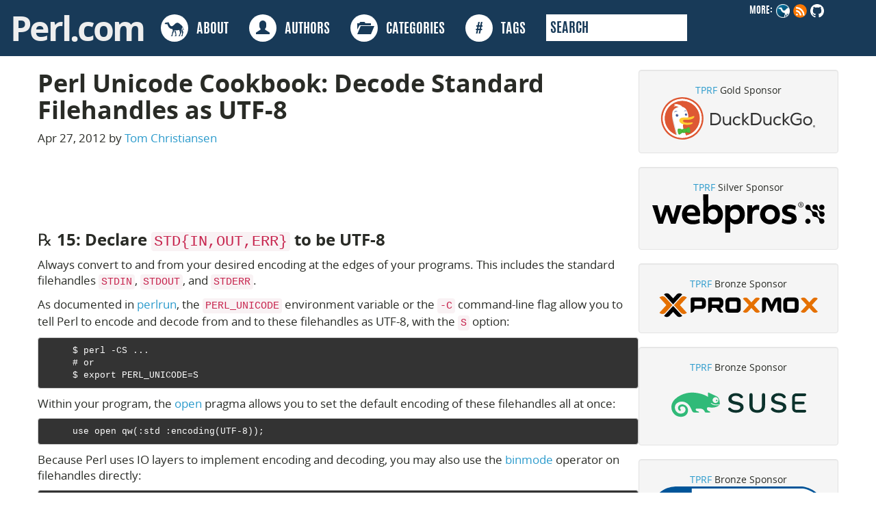

--- FILE ---
content_type: text/html; charset=utf-8
request_url: https://perldotcom.perl.org/pub/2012/04/perlunicook-decode-standard-filehandles-as-utf-8.html/
body_size: 5685
content:
<!DOCTYPE html>
<html lang="en-us">
  <head>
  <title> Perl Unicode Cookbook: Decode Standard Filehandles as UTF-8 </title>

  <link rel="canonical" href="https://www.perl.com/pub/2012/04/perlunicook-decode-standard-filehandles-as-utf-8.html/">

  <meta charset="utf-8">
  <meta http-equiv="X-UA-Compatible" content="IE=edge">
  <meta name="viewport" content="width=device-width, initial-scale=1">
  <meta name="description" content="℞ 15: Declare STD{IN,OUT,ERR} to be UTF-8 Always convert to and from your desired encoding at the edges of your programs. This includes the standard filehandles STDIN, STDOUT, and STDERR. As documented in perldoc perlrun, the PERL_UNICODE environment variable or..."/>
  <meta name="author" content="Tom Christiansen">
  <meta name="robots" content="index, follow">
  <meta name="google-site-verification" content="TZowffo_LX2mmsw2DbeNNbukCMnIOA8T-6CMJPiYllI" />
  <meta name="build-timestamp" content="2025-10-01 19:16:57">

<meta property="twitter:card" content="summary">
<meta property="twitter:site" content="@PerlFoundation">
<meta property="og:url" content="https://www.perl.com/pub/2012/04/perlunicook-decode-standard-filehandles-as-utf-8.html/" />
<meta property="og:title" content="Perl Unicode Cookbook: Decode Standard Filehandles as UTF-8" />
<meta property="og:description" content="℞ 15: Declare STD{IN,OUT,ERR} to be UTF-8 Always convert to and from your desired encoding at the edges of your programs. This includes the standard filehandles STDIN, STDOUT, and STDERR. As documented in perldoc perlrun, the PERL_UNICODE environment variable or...">
<meta property="og:site_name" content="Perl.com" />

<meta property="og:type" content="article" />
<meta property="og:article:published_time" content="2012-04-04T04:04:04Z" />
<meta name="image" property="og:image" content="https://www.perl.com/images/_pub_2012_04_perlunicook-standard-preamble/unicode.jpg" />
<meta property="og:article:author" content="Tom Christiansen" />


  <link rel="icon" href="/favicon.ico">
  <link href="/article/index.xml" rel="alternate" type="application/rss+xml" title="Perl.com - programming news, code and culture" />
  <link href="/article/index.xml" rel="feed" type="application/rss+xml" title="Perl.com - programming news, code and culture" />
  <link href="/css/bootstrap.min.css" rel="stylesheet">
  <link rel="stylesheet" type="text/css" href="/css/perldotcom.css"/>


<script>
(function(i,s,o,g,r,a,m){i['GoogleAnalyticsObject']=r;i[r]=i[r]||function(){
(i[r].q=i[r].q||[]).push(arguments)},i[r].l=1*new Date();a=s.createElement(o),
m=s.getElementsByTagName(o)[0];a.async=1;a.src=g;m.parentNode.insertBefore(a,m)
})(window,document,'script','https://www.google-analytics.com/analytics.js','ga');

ga('create', 'UA-50555-22', 'auto');
ga('create', 'UA-85734801-2', 'auto', 'editor');
ga('send', 'pageview');
ga('editor.send', 'pageview');
</script>

</head>
<body>

<div class="container-fluid full-width antonio">
 <div class="row">
  <div class="navbar-inverse" style="border-radius:none !important" role="navigation">
    <div class="container-fluid">
      <ul class="nav navbar-nav pull-right follow">
          <li>MORE:</li>
          <li><a href="https://perl.org">
              <img src="/images/site/perl-camel.png" width="20" height="20" alt="Perl Camel"></a><li>
          <li><a href="/article/index.xml" />
              <img src="/images/site/rss_20.png" alt="rss"></a></li>
          <li><a href="https://github.com/perladvent/perldotcom" />
              <img src="/images/site/github_light_20.png" alt="GitHub logo"></a></li>
      </ul>
      <div class="navbar-header">
        <button type="button" class="navbar-toggle" data-toggle="collapse" data-target=".navbar-collapse">
          <span class="sr-only">Toggle navigation</span>
          <span class="icon-bar"></span>
          <span class="icon-bar"></span>
          <span class="icon-bar"></span>
        </button>
          <a class="navbar-nav" href="/">
            <div class="header-logo">Perl.com</div>
          </a>
      </div>
      <div class="navbar-collapse collapse">
        <ul class="nav navbar-nav">
          <li><a href="/about">
              <div class="circle">
                <img src="/images/site/perl-camel.svg" alt="" height="30" width="30" />
              </div>
                  &nbsp;&nbsp;ABOUT</a>
          </li>
          <li><a href="/authors">
              <div class="circle">
                  <span class="glyphicon glyphicon-user txt-blue-major" aria-hidden="true"></span>
              </div>
                  &nbsp;&nbsp;AUTHORS</a>
          </li>
          <li><a href="/categories">
              <div class="circle">
                  <span class="glyphicon glyphicon-folder-open txt-blue-major" aria-hidden="true"></span>
              </div>
                  &nbsp;&nbsp;CATEGORIES</a>
          </li>
          <li><a href="/tags">
              <div class="circle">
                <span class="txt-blue-major" aria-hidden="true"><strong>#</strong></span>
              </div>
                  &nbsp;&nbsp;TAGS</a>
          </li>
          <li>
            <form class="search" name="ddg" action="https://duckduckgo.com/" method="get">
              <input type="text" name ="q" placeholder="SEARCH" />
              <input type="hidden" value="perl.com" name="sites" />
            </form>
          </li>
        </ul>
      </div>
    </div>
  </div>
 </div>
</div>


  <section id="content" role="main">
    <section class="entry-content">
      <div class="container">
        <div class="row">
          <div class="col-md-9">
            <div class="row">
              <article class="fulltext">
              <h1 class="blog-post-title">Perl Unicode Cookbook: Decode Standard Filehandles as UTF-8</h1>
              <p class="blog-post-meta">Apr 27, 2012 by
              
              
                
                
                <a href="#author-bio-tom-christiansen">Tom Christiansen</a>
              
              </p>
               <img alt="" src=""/>
                <h2 id="-15-declare-stdinouterr-to-be-utf-8">℞ 15: Declare <code>STD{IN,OUT,ERR}</code> to be UTF-8</h2>
<p>Always convert to and from your desired encoding at the edges of your programs. This includes the standard filehandles <code>STDIN</code>, <code>STDOUT</code>, and <code>STDERR</code>.</p>
<p>As documented in <a href="https://perldoc.perl.org/perlrun">perlrun</a>, the <code>PERL_UNICODE</code> environment variable or the <code>-C</code> command-line flag allow you to tell Perl to encode and decode from and to these filehandles as UTF-8, with the <code>S</code> option:</p>
<pre><code>     $ perl -CS ...
     # or
     $ export PERL_UNICODE=S
</code></pre>
<p>Within your program, the <a href="https://perldoc.perl.org/open">open</a> pragma allows you to set the default encoding of these filehandles all at once:</p>
<pre><code>     use open qw(:std :encoding(UTF-8));
</code></pre>
<p>Because Perl uses IO layers to implement encoding and decoding, you may also use the <a href="https://perldoc.perl.org/functions/binmode">binmode</a> operator on filehandles directly:</p>
<pre><code>     binmode(STDIN,  &quot;:encoding(UTF-8)&quot;);
     binmode(STDOUT, &quot;:encoding(UTF-8)&quot;);
     binmode(STDERR, &quot;:encoding(UTF-8)&quot;);
</code></pre>
<p>Previous: <a href="/pub/2012/04/perlunicookbook-decode-argv-as-local-encoding.html">℞ 14: Decode @ARGV as Local Encoding</a></p>
<p>Series Index: <a href="/pub/2012/04/perlunicook-standard-preamble.html">The Standard Preamble</a></p>
<p>Next: <a href="/pub/2012/04/perlunicook-decode-standard-filehandles-as-locale-encoding.html">℞ 16: Decode Standard Filehandles as Locale Encoding</a></p>

              </article>
              <p><strong>Tags</strong></p>
              <div class="tags">
                <div class="category"><a href="/categories/unicode">unicode</a></div>
                
              </div>
            </div>
            
              
                
<div class="row" id="author-bio-tom-christiansen">
  <div class="col-sm-2">
    
    <a href="/authors/tom-christiansen/"><div class="circle-avatar" style="background-image:url(/images/author/tom-christiansen.jpg)"></div></a>
  </div>
  <div class="col-sm-10">
    <a href="/authors/tom-christiansen/"><h3>Tom Christiansen</h3></a>
    <p></p>
    <h5><a href="/authors/tom-christiansen/">Browse their articles</a></h5>
  </div>
</div>

            
            <div class="row">
              <h3>Feedback</h3>
              <p>Something wrong with this article? Help us out by opening an issue or pull request on <a href="https://github.com/perladvent/perldotcom/blob/master/content/legacy/_pub_2012_04_perlunicook-decode-standard-filehandles-as-utf-8.md">GitHub</a></p>
            </div>
          </div>
          <div class="col-md-3">
            <div class="row" style="margin-top:20px">
  <div class="col-sm-12 centering well">
      <a href="https://www.perlfoundation.org/" target="_blank">TPRF</a> Gold Sponsor
      <a href="https://duckduckgo.com" target="_blank"><img src="/images/duck-duck-go/Logo-Horizontal-Registered2.svg"></a>
  </div>
  <div class="col-sm-12 centering well">
      <a href="https://www.perlfoundation.org/" target="_blank">TPRF</a> Silver Sponsor
      <a href="https://www.webpros.com/" target="_blank">
          <svg xmlns="http://www.w3.org/2000/svg" version="1.1" viewBox="0 0 1250.2 277.5" preserveAspectRatio="xMidYMid" style="overflow: hidden;">
          <defs>

          </defs>
          
          <g>
            <g id="Layer_1">
              <g id="WP_x5F_Primary_Logo_x5F_Dark">
                <g>
                  <path class="cls-3" d="M1142.1,181.6c-3.1-3.1-7.2-5-11.5-5.5-.6-.1-1.3-.1-1.9-.1s-1.3,0-1.9.1c-4.4.4-8.4,2.3-11.5,5.5-7.4,7.4-7.4,19.5,0,26.9,3.6,3.6,8.4,5.6,13.4,5.6s9.8-2,13.4-5.6c7.4-7.5,7.4-19.5,0-26.9"></path>
                  <path class="cls-1" d="M1248.8,93.8c0-4.9-1.9-9.7-5.6-13.4-3.6-3.6-8.4-5.6-13.4-5.6s-9.8,2-13.4,5.6c-1.8,1.8-3.1,3.8-4,5.9-1,2.4-1.5,4.9-1.5,7.5,0,4.9,1.8,9.7,5.6,13.4,3.4,3.4,7.9,5.4,12.8,5.5h1.4c4.8-.2,9.3-2.1,12.8-5.5,3.4-3.6,5.3-8.5,5.3-13.4"></path>
                  <path class="cls-3" d="M1243.2,208.5c7.9-7.9,7.1-21.3-1.6-28.3-2.1-1.7-4.6-2.9-7.2-3.6-2.4-.6-4.8-.5-7.2-.7-5.8-.5-11.3-2.4-16-5.9-4.9-3.6-8.7-8.5-10.9-14.2-1-2.7-1.7-5.5-1.9-8.4-.2-2.4,0-4.9-.7-7.2-.9-3.9-3-7.4-6-10.1-3.6-3.1-8-4.5-12.7-4.7-5.8-.2-11.2-1.5-16.2-4.6-4.9-3-9-7.4-11.6-12.5-1.4-2.7-2.4-5.6-2.9-8.5-.5-2.5-.4-4.9-.6-7.4-.4-5.2-3-10.2-7-13.4-8.9-7-22.2-4.8-28.1,4.9-5.9,9.6-1.8,22.6,8.4,27.2,5.1,2.3,10.8,1.3,16.1,2.8,5.6,1.5,10.7,4.6,14.7,8.8,4,4.2,6.7,9.5,7.9,15.2,1,5,.3,10,2.6,14.8.9,1.9,2.2,3.7,3.7,5.2s4.4,3.5,7.1,4.5c3.3,1.1,6.6.9,10.1,1.3,7.6.9,14.8,4.6,19.9,10.3s7.9,13.1,8,20.8c0,7.4,4,14.2,10.8,17.4,6.9,3.4,15.7,2,21.3-3.7"></path>
                  <path class="cls-3" d="M1244.7,157.2c6.5-6.5,7.4-17.2,1.9-24.6-2.5-3.4-6.1-5.9-10.2-7.1-4.2-1.2-8.7-.6-12.9-1.7-9.5-2.4-17.6-9.2-21.4-18.3-1.8-4.4-2.3-8.7-2.5-13.4-.2-4.5-2.2-8.8-5.3-12.1-6.1-6.5-16.3-7.6-23.8-3-7.8,4.8-10.9,14.8-7.6,23.3,1.7,4.1,4.8,7.6,8.7,9.6,2,1.1,4.2,1.8,6.4,2,2.3.3,4.6,0,7,.5,9.6,1.4,18.3,7.3,23.1,15.8,2.3,4,3.6,8.6,3.9,13.2.2,2.5,0,4.8.7,7.2.6,2.1,1.5,4.1,2.7,5.9,5.2,7.3,14.9,10.3,23.2,6.7,2.4-1,4.4-2.3,6.1-4"></path>
                </g>
                <g>
                  <polygon class="cls-2" points="0 79.5 38.2 79.5 62.7 171.3 91 79.5 121.8 79.4 151.6 171.5 176.3 79.4 213.9 79.4 169.6 213.3 136.4 213.4 106.1 125 77.2 213.4 44.6 213.4 0 79.5"></polygon>
                  <path class="cls-2" d="M293.5,217.4c-15.6,0-29.3-2.8-40.9-8.4-11.7-5.6-20.8-13.8-27.3-24.6s-9.8-23.4-9.8-38,2.8-25.7,8.4-36.5c5.6-10.8,13.6-19.3,23.9-25.5s22.4-9.4,36-9.4,23.7,2.7,33.3,8c9.6,5.3,17,13,22.4,23s8,21.8,8.1,35.5c0,5.8-.4,11.1-1.3,15.8h-94.5c4.6,20.1,19.8,30.1,45.5,30.1s15.9-.8,23.5-2.5,14.5-4.1,20.7-7.2l3.7,28.7c-6.3,3.5-14,6.2-23.1,8.2-9,1.8-18.6,2.8-28.6,2.8M312.6,131.9c-.9-9.3-3.9-16.4-9.1-21.4s-12.1-7.5-20.7-7.5-15.4,2.5-20.8,7.5-8.9,12.2-10.5,21.5h61.1Z"></path>
                  <path class="cls-2" d="M448.5,217.3c-9.3,0-17.7-1.9-25.1-5.6-7.5-3.8-13.3-9.1-17.5-15.9l-.5,17.4h-35L370.1,0h36.6v95c9.7-13.3,24.2-20,43.5-20s22.3,2.9,31.7,8.7c9.4,5.8,16.8,14.1,22.3,24.8,5.4,10.8,8.2,23.2,8.2,37.2s-2.7,24.9-8,35.7-12.9,19.5-22.7,26.1c-9.9,6.5-21,9.8-33.2,9.8M440.3,184.7c10.5,0,19.1-3.6,25.6-10.8,6.6-7.2,9.9-16.4,9.8-27.6,0-11.4-3.4-20.7-10-27.9-6.7-7.2-15.2-10.8-25.5-10.8s-18.9,3.6-25.5,10.8c-6.7,7.2-10,16.5-10,27.9s3.3,20.4,9.9,27.6c6.6,7.2,15.2,10.8,25.7,10.8"></path>
                  <path class="cls-2" d="M529.3,79.1h35l.5,17.4c9.1-14.4,23.9-21.6,44.5-21.6s22.3,2.9,31.7,8.7c9.4,5.8,16.8,14.1,22.3,24.8,5.4,10.8,8.2,23.2,8.2,37.2s-2.7,24.9-8,35.7-12.9,19.5-22.7,26.1-20.9,9.9-33.1,9.9-17-1.7-24.2-5.1c-7.2-3.4-13-8.3-17.4-14.6v80c0,0-36.5,0-36.5,0l-.3-198.5ZM599.4,184.5c10.5,0,19.1-3.6,25.6-10.8,6.6-7.2,9.9-16.4,9.8-27.6,0-11.4-3.4-20.7-10-27.9-6.7-7.2-15.2-10.8-25.5-10.8s-18.9,3.6-25.5,10.8c-6.7,7.2-10,16.5-10,27.9s3.3,20.4,9.9,27.6c6.6,7.3,15.2,10.8,25.7,10.8"></path>
                  <path class="cls-2" d="M689.5,79h35.3l.3,22.1c3.7-7.9,8.6-13.9,14.8-18.2,6.2-4.2,13.5-6.3,21.7-6.3s10.8,1,15.5,2.9l-3.1,34.5c-5.4-2.1-10.9-3.1-16.3-3.1-10,0-17.8,3.6-23.3,10.8-5.5,7.2-8.3,17.3-8.3,30.3v61h-36.6V79Z"></path>
                  <path class="cls-2" d="M854.1,217c-13.2,0-25.2-3-36.2-8.9s-19.7-14.4-26.2-25.2c-6.5-10.9-9.8-23.2-9.8-37.1s3-24.6,9-35.4,14.6-19.4,25.6-25.9,23.5-9.8,37.3-9.8,25.2,2.9,36.2,8.8,19.7,14.2,26.2,25.1,9.8,23.2,9.8,37.1-3,24.9-9,35.7-14.6,19.4-25.6,25.9c-11,6.4-23.4,9.7-37.3,9.7M854.1,184.3c10.3,0,18.9-3.6,25.5-10.8,6.7-7.2,10-16.5,10-27.9s-3.3-20.4-9.9-27.6c-6.6-7.2-15.1-10.8-25.7-10.8s-19.1,3.6-25.6,10.8c-6.6,7.2-9.8,16.4-9.8,27.6s3.4,20.7,10,27.9c6.6,7.3,15.1,10.8,25.5,10.8"></path>
                  <path class="cls-2" d="M989.6,216.9c-10.2,0-19.8-1.2-29-3.5-9.1-2.4-16.1-5.5-21.1-9.3l4.4-29.7c6,4,12.9,7.3,20.9,9.7,8,2.5,15.7,3.7,23,3.7,14.9,0,22.4-3.8,22.4-11.3s-1.6-7.1-4.7-9.2c-3.2-2.1-9.7-4.6-19.7-7.4-15.8-4.4-27.1-9.9-33.8-16.7-6.8-6.7-10.1-15.8-10.2-27.2,0-12.8,4.8-22.9,14.4-30.3,9.6-7.4,22.9-11.1,39.7-11.1s16.5,1,24.7,2.9c8.2,1.9,15,4.5,20.3,7.6l-4.2,29c-5.4-3.2-11.7-5.6-18.8-7.5-7.1-1.8-13.9-2.7-20.4-2.7-12.8,0-19.2,3.4-19.2,10.3s1.5,6.9,4.6,9.1,9.2,4.6,18.3,7.2c16.8,4.9,28.7,10.7,35.7,17.3,6.9,6.7,10.4,15.9,10.4,27.6s-5.1,23.2-15.4,30.5c-10.1,7.2-24.2,10.9-42.3,11"></path>
                </g>
                <path class="cls-2" d="M1078,94.2c-3.4,0-6.5-.8-9.4-2.4s-5.2-3.9-7-6.8-2.7-6.2-2.7-9.8.8-6.5,2.4-9.4c1.6-2.8,3.9-5.2,6.8-6.9,2.9-1.8,6.2-2.6,9.8-2.6s6.6.8,9.4,2.4c2.9,1.6,5.2,3.9,6.9,6.8,1.7,2.9,2.6,6.2,2.6,9.8s-.8,6.5-2.4,9.4-3.9,5.2-6.8,7c-2.7,1.6-6,2.5-9.6,2.5ZM1078,90.8c2.8,0,5.3-.7,7.6-2,2.3-1.3,4.2-3.2,5.7-5.6,1.4-2.4,2.2-5.1,2.2-8.1s-.7-5.4-2-7.8-3.2-4.3-5.5-5.7c-2.4-1.4-5-2.2-8-2.2s-5.3.7-7.6,2c-2.3,1.3-4.2,3.2-5.7,5.6-1.4,2.4-2.2,5.1-2.2,8.1s.7,5.4,2,7.8,3.2,4.3,5.5,5.7c2.4,1.5,5.1,2.2,8,2.2ZM1071.6,65.6h6.1c2.2,0,4,.5,5.2,1.5,1.3,1,1.9,2.4,1.9,4.2s-1.1,4.3-3.2,5.2l4.5,7.2h-3.8l-4-6.6h-3.5v6.6h-3.2v-18.1ZM1074.9,74.4h2.5c1.4,0,2.5-.2,3.1-.7s.9-1.2.9-2.3c0-1.9-1.3-2.9-4-2.9h-2.6v5.9h0Z"></path>
              </g>
            </g>
          </g>
        </svg>
    </a>
</div>
  <div class="col-sm-12 centering well">
      <a href="https://www.perlfoundation.org/" target="_blank">TPRF</a> Bronze Sponsor
      <a href="https://www.proxmox.com/en/" target="_blank"><img src="/images/sponsors/proxmox-full-lockup-color.svg" style="max-width: 100%; height: auto;"></a>
  </div>
  <div class="col-sm-12 centering well">
      <a href="https://www.perlfoundation.org/" target="_blank">TPRF</a> Bronze Sponsor
      <a href="https://www.suse.com/" target="_blank"><img src="/images/sponsors/SUSE_Logo-hor_L_Green-pos_sRGB.svg" style="max-width: 100%; height: auto;"></a>
  </div>
  <div class="col-sm-12 centering well">
      <a href="https://www.perlfoundation.org/" target="_blank">TPRF</a> Bronze Sponsor
      <a href="https://geizhals.de/" target="_blank"><img src="/images/sponsors/geizhals_logo_official.svg" style="max-width: 100%; height: auto;"></a>
  </div>

<div class="row" style="margin-top:20px">
  <div class="col-sm-12 centering">
  <script async src="/widget/toplinks/toplinks.js" type="text/javascript"></script>
    <div id="toplinks"></div>
  </div>
</div>

<div class="row" style="margin-top:20px">
  <div class="col-sm-12 centering">
    <script src="https://www.reddit.com/r/perl/hot/.embed?limit=10&t=all" type="text/javascript"></script>
  </div>
</div>

<div class="row" style="margin-top:20px">
  <div class="col-sm-12">
    <div id="perlresourcelinks">
      <div class="toplinksheader">Perl Resources</div>
      <ul>
        <li><a href="https://www.perl.org/get.html" rel="nofollow">Get Perl</a></li>
        <li><a href="https://www.perl.org" rel="nofollow">Learn About Perl</a></li>
        <li><a href="https://www.perl.org/cpan.html" rel="nofollow">Get Perl Code</a></li>
        <li><a href="http://donate.perlfoundation.org/donate.html" rel="nofollow">Help Perl</a></li>
      </ul>
    </div>
  </div>
</div>




          </div>
        </div>
      </div>
    </section>
  </section>
<script>
 
var tables, i;
tables = document.getElementsByTagName('table');
for (i=0;i<tables.length;i++) {
  tables[i].className = 'table table-striped';
}
</script>
<div class="push"></div>
<div class="footer">
  <div class="container">
    <div class="row">
      <div class="col-md-1">
        <h5>Site Map</h5>
        <ul>
        <li><a href="/">Home</a></li>
        <hr>
        <li><a href="/about">About</a></li>
        <hr>
        <li><a href="/authors">Authors</a></li>
        <hr>
        <li><a href="/categories">Categories</a></li>
        <hr>
        <li><a href="/tags">Tags</a></li>
        <hr>
        </ul>
      </div>
      <div class="col-md-3">
        <h5>Contact Us</h5>
        <p>To get in touch, <a href="https://github.com/perladvent/perldotcom/issues">submit an issue to perladvent/perldotcom</a> on GitHub.</p>
        <p><a href="https://perl.org">
              <img src="/images/site/perl-camel.png" width="20" height="20" alt="Perl Camel"></a>
          <a href="/article/index.xml" /><img src="/images/site/rss_20.png" alt="rss"></a>
          <a href="https://github.com/perladvent/perldotcom">
              <img src="/images/site/github_light_20.png" alt="GitHub logo"></a></p>
      </div>
      <div class="col-md-2">
          <h5>License</h5>
          <p>This work is licensed under a <a rel="license" href="https://creativecommons.org/licenses/by-nc/3.0/">Creative Commons Attribution-NonCommercial 3.0 Unported License</a>.</p>
          <p><a rel="license" href="https://creativecommons.org/licenses/by-nc/3.0/"><img alt="Creative Commons License" style="border-width:0" src="https://i.creativecommons.org/l/by-nc/3.0/88x31.png" /></a></p>
      </div>
      <div class="col-md-5">
          <h5>Legal</h5>
          <p>Perl.com and the authors make no representations with respect to the accuracy or completeness of the contents of all work on this website and specifically disclaim all warranties, including without limitation warranties of fitness for a particular purpose. The information published on this website may not be suitable for every situation. All work on this website is provided with the understanding that Perl.com and the authors are not engaged in rendering professional services. Neither Perl.com nor the authors shall be liable for damages arising herefrom.</p>
      </div>
    </div>
  </div>
</div>
</body>
</html>

